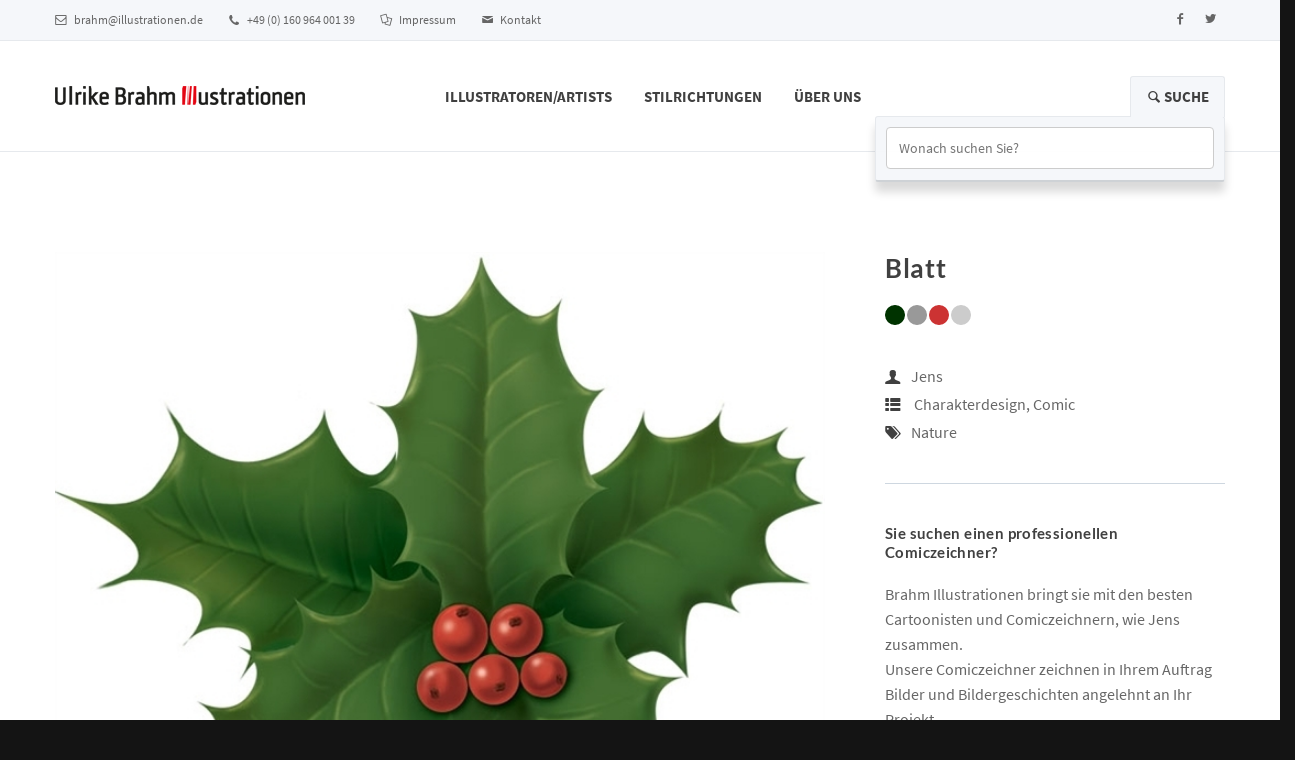

--- FILE ---
content_type: text/html; charset=UTF-8
request_url: https://illustrationen.de/arbeitsproben/jens-rotzche/blatt
body_size: 10791
content:
<!DOCTYPE html><html lang="de">
    <head>
        <meta charset="utf-8">
        <title>Blatt Jens Charakterdesign, Comic Nature</title><meta name="description" content="Blatt Jens Charakterdesign, Comic Nature">
<meta name="viewport" content="width=device-width, initial-scale=1.0">
<meta http-equiv="X-UA-Compatible" content="IE=edge"><link href="/css/main.css?ts=1768994430" media="screen" rel="stylesheet" type="text/css">        <!-- HTML5 Shim and Respond.js IE8 support of HTML5 elements and media queries -->
        <!--[if lt IE 9]>
        <script src="https://oss.maxcdn.com/libs/html5shiv/3.7.0/html5shiv.js"></script>
        <script src="https://oss.maxcdn.com/libs/respond.js/1.4.2/respond.min.js"></script>
        <![endif]-->
		<link rel="shortcut icon" href="/favicon.ico" type="image/x-icon">
		<link rel="icon" href="/favicon.ico" type="image/x-icon">
		<link rel="apple-touch-icon" sizes="57x57" href="/apple-icon-57x57.png">
		<link rel="apple-touch-icon" sizes="60x60" href="/apple-icon-60x60.png">
		<link rel="apple-touch-icon" sizes="72x72" href="/apple-icon-72x72.png">
		<link rel="apple-touch-icon" sizes="76x76" href="/apple-icon-76x76.png">
		<link rel="apple-touch-icon" sizes="114x114" href="/apple-icon-114x114.png">
		<link rel="apple-touch-icon" sizes="120x120" href="/apple-icon-120x120.png">
		<link rel="apple-touch-icon" sizes="144x144" href="/apple-icon-144x144.png">
		<link rel="apple-touch-icon" sizes="152x152" href="/apple-icon-152x152.png">
		<link rel="apple-touch-icon" sizes="180x180" href="/apple-icon-180x180.png">
		<link rel="icon" type="image/png" sizes="192x192"  href="/android-icon-192x192.png">
		<link rel="icon" type="image/png" sizes="32x32" href="/favicon-32x32.png">
		<link rel="icon" type="image/png" sizes="96x96" href="/favicon-96x96.png">
		<link rel="icon" type="image/png" sizes="16x16" href="/favicon-16x16.png">
		<link rel="manifest" href="/manifest.json">
		<meta name="msapplication-TileColor" content="#ffffff">
		<meta name="msapplication-TileImage" content="/ms-icon-144x144.png">
		<meta name="theme-color" content="#ffffff"><meta name="norton-safeweb-site-verification" content="cseausn5n-m3t5wh0liw7bu3bj583u14iz34jxooj-kh4-h389uytbiiqx5goft3ciepsiesswfz9sjty9yla7bw-u04mjny0ty11xxlajmkoedhm9-p7eaiyzh0nqa4" />
		<meta property="og:image" content="https://illustrationen.dehttp:///illustrationen.de/img/d/jens-rotzche-ilex-leaves-1000-2-1000-1-100.jpg">
		<meta property="og:title" content="Blatt Jens Charakterdesign, Comic Nature">
		<meta property="og:description" content="Agentur für 3D-Projekte, Animatics, Storyboards, Cartoons und Illustrationen">
		<meta property="og:url" content="https://illustrationen.de/arbeitsproben/jens-rotzche/blatt">
		<meta property="og:type" content="website">
		<meta name="geo.region" content="DE-NW"/>
		<meta name="geo.placename" content="Schwannstr. 5"/>
		<meta name="geo.position" content="51.250785;6.779724"/>
		<meta name="ICBM" content="51.250785, 6.779724"/>
    </head>
    <body>
	<div itemscope itemtype="http://schema.org/LocalBusiness" class="hide">
		<meta itemprop="name" content="Brahm Illustratoren GmbH"/>
		<div itemprop="address" itemscope itemtype="http://schema.org/PostalAddress">
			<meta itemprop="streetAddress" content="Tannenstrasse 27"/>
			<meta itemprop="postalCode" content="D-40476"/>
			<meta itemprop="addressLocality" content="Düsseldorf"/>
		</div>
		<meta itemprop="telephone" content="+49 (0) 160 964 001 39"/>
		<meta itemprop="email" content="brahm@illustrationen.de"/>
		<div itemprop="geo" itemscope itemtype="http://schema.org/GeoCoordinates">
			<meta itemprop="latitude" content="51.250785"/>
			<meta itemprop="longitude" content="6.779724"/>
		</div>
	</div>
		<header>
			<div class="navbar">
				<div class="navbar-header">
					<div class="container">
						<ul class="info pull-left">
							<li><a href="mailto:brahm@illustrationen.de"><i class="icon-mail-1 contact"></i> brahm@illustrationen.de</a></li>
							<li><i class="icon-phone-1 contact"></i> +49 (0) 160 964 001 39</li>
							<li><a href="/impressum"><i class="icon-docs contact"></i> Impressum</a></li>
							<li><a href="/kontakt"><i class="icon-mail contact"></i> Kontakt</a></li>
													</ul>
						<ul class="social pull-right">
							<li><a href="https://www.facebook.com/Ulrike-Brahm-Illustratoren-1638624063129717"><i class="icon-s-facebook"></i><span class="hide">Facebook</span></a></li>
							<li><a href="https://twitter.com/UlrikeBrahm"><i class="icon-s-twitter"></i><span class="hide">Twitter</span></a></li>
						</ul>
						<a class="navbar-brand" href="/"><img src="/logo-brahm.png" class="logo" alt="Brahm Illustrationen" title="Brahm Illustrationen"></a>
						<a class="btn responsive-menu pull-right" data-toggle="collapse" data-target=".navbar-collapse"><i class='icon-menu-1'></i></a>
					</div>
				</div>
				<div class="yamm">
					<div class="navbar-collapse collapse">
						<nav class="container">
							<a class="navbar-brand" href="/"><img src="/logo-brahm.png" class="logo" alt="Brahm Illustratoren" title="Brahm Illustrationen"></a>
							<ul class="nav navbar-nav">
    <li><a href="/illustrator">Illustratoren/Artists</a></li><li class="dropdown yamm-fullwidth"><a class="dropdown-toggle js-activated" href="#">Stilrichtungen</a><ul class="dropdown-menu  yamm-dropdown-menu"><li><div class="yamm-content row">
								<div class="col-sm-3 inner">
									<b>Woman</b>
									<figure>
										<div class="icon-overlay icn-link">
											<a href="/arbeitsproben/miguel-herranz/woman-20"><img src="/bild/200/1/150/1/miguel-herranz-miguel05-2.jpg" alt="Miguel05 2" title="Miguel05 2"></a>
										</div>
										<figcaption>
											<a href="/arbeitsproben/miguel-herranz/woman-20" class="btn">Details</a>
										</figcaption>
									</figure>
								</div>
								
								<div class="col-sm-3 inner">
									<b>Kategorien</b>
									
									<ul class="circled"><li><a href="/portfolio/architektur">Architektur</a></li><li><a href="/portfolio/3d-charakter-design">3D Charakter Design</a></li><li><a href="/portfolio/3d-charakter-und-motion-design-3d-animationen">3D Charakter und Motion Design, 3D Animationen</a></li><li><a href="/portfolio/3d-medizin-pharma">3D Medizin/ Pharma</a></li><li><a href="/portfolio/food-1">Food</a></li><li><a href="/portfolio/auto">Auto</a></li><li><a href="/portfolio/live-zeichnen-grafik-recording">Live zeichnen, Grafik Recording</a></li><li><a href="/portfolio/art-galerie">Art-Galerie</a></li><li><a href="/portfolio/charakterdesign-comic">Charakterdesign, Comic</a></li><li><a href="/portfolio/final-illustrationen-2d-3d">Final-Illustrationen 2D / 3D</a></li><li><a href="/portfolio/erklaerfilme">Erklärfilme</a></li><li><a href="/portfolio/typo">Typo</a></li><li><a href="/portfolio/pharma-medizin">Pharma/Medizin</a></li><li><a href="/portfolio/vektorgrafiken-und-illustrationen">Vektorgrafiken und Illustrationen</a></li><li><a href="/portfolio/pop-art-comic">Pop-Art, Comic</a></li><li><a href="/portfolio/medizinische-illustrationen">Medizinische Illustrationen</a></li><li><a href="/portfolio/animierte-gifs">animierte Gifs</a></li><li><a href="/portfolio/3d-visualisierungen">3D Visualisierungen</a></li><li><a href="/portfolio/ki-frames">KI Frames</a></li><li><a href="/portfolio/charakterdesign">Charakterdesign</a></li><li><a href="/portfolio/ai-animatics-und-storyboards">AI Animatics und Storyboards</a></li><li><a href="/portfolio/storyboard-packages-for-social-media-campaigns">Storyboard packages for social media campaigns</a></li><li><a href="/portfolio/ai-animation">AI Animation</a></li><li><a href="/portfolio/ai-creative">AI Creative</a></li><li><a href="/portfolio/ki-generierte-storyboards">KI generierte Storyboards</a></li><li><a href="/portfolio/ki-storyboards-fuer-social-media-clips">KI Storyboards für social  media clips</a></li><li><a href="/portfolio/ai-visualisierungen">AI Visualisierungen</a></li><li><a href="/portfolio/storyboards-fuer-social-media-clips-und-filmproduktionen">Storyboards für Social Media Clips und Filmproduktionen</a></li><li><a href="/portfolio/karikaturen">Karikaturen</a></li><li><a href="/portfolio/vektor">Vektor</a></li><li><a href="/portfolio/speedpainting">Speedpainting</a></li><li><a href="/portfolio/portrait">Portrait</a></li><li><a href="/portfolio/technik">Technik</a></li>	</ul>
									<b>Tags</b><ul class="inline"><li><a href="/tagged/beauty">Beauty</a></li><li><a href="/tagged/layouts">Layouts</a></li><li><a href="/tagged/celebrity">Celebrity</a></li><li><a href="/tagged/characters">Characters</a></li><li><a href="/tagged/infographic">Infographic</a></li><li><a href="/tagged/realistic">Realistic</a></li><li><a href="/tagged/typography">Typography</a></li><li><a href="/tagged/vw-typo">VW Typo</a></li><li><a href="/tagged/animals">Animals</a></li><li><a href="/tagged/products">Products</a></li><li><a href="/tagged/rough">Rough</a></li><li><a href="/tagged/visualising">Visualising</a></li><li><a href="/tagged/concept-art">Concept art</a></li><li><a href="/tagged/animatic">Animatic</a></li><li><a href="/tagged/studio">Studio</a></li><li><a href="/tagged/figurenentwicklung">Figurenentwicklung</a></li><li><a href="/tagged/people">People</a></li><li><a href="/tagged/fussball">Fussball</a></li><li><a href="/tagged/sport">Sport</a></li><li><a href="/tagged/women">Women</a></li></ul></div>
								
								<div class="col-sm-3 inner">
									<b>Aktuelle Beispiele</b><div class="row thumbs gap-xs">
										<div class="col-xs-6 thumb">
											<figure class="icon-overlay icn-link">
												<a href="/arbeitsproben/jens-rotzche/blatt"><img alt="Ilex-leaves" title="Ilex-leaves" src="/img/d/jens-rotzche-ilex-leaves-400-1-300-1-100.jpg"></a>
											</figure>
										</div>
									
										<div class="col-xs-6 thumb">
											<figure class="icon-overlay icn-link">
												<a href="/arbeitsproben/oliver-denker/ai-storyboard-pakete-animatics-handgezeichnet-oder-ki-generiert"><img alt="Beauty, Haare, Make-up Illustrationen/Storyboards" title="Beauty, Haare, Make-up Illustrationen/Storyboards" src="/img/d/oliver-denker-beauty-haare-make-up-illustrationen-storyboards-2-400-1-300-1-100.jpg"></a>
											</figure>
										</div>
									
										<div class="col-xs-6 thumb">
											<figure class="icon-overlay icn-link">
												<a href="/arbeitsproben/klaus-trommer/taxi"><img alt="3  1final " title="Mini Cars" src="/img/d/klaus-trommer-3-1final-400-1-300-1-100.jpg"></a>
											</figure>
										</div>
									
										<div class="col-xs-6 thumb">
											<figure class="icon-overlay icn-link">
												<a href="/arbeitsproben/burkhard-schulz/space-pirates"><img alt="Vector Illustrationen" title="Vector Illustrationen" src="/img/d/burkhard-schulz-vector-illustrationen-1-1-400-1-300-1-100.jpg"></a>
											</figure>
										</div>
									
										<div class="col-xs-6 thumb">
											<figure class="icon-overlay icn-link">
												<a href="/arbeitsproben/john-royle/superman1"><img alt="17supergarden" title="17supergarden" src="/img/d/john-royle-17supergarden-400-1-300-1-100.jpg"></a>
											</figure>
										</div>
									
										<div class="col-xs-6 thumb">
											<figure class="icon-overlay icn-link">
												<a href="/arbeitsproben/miguel-herranz/woman-20"><img alt="Miguel05 2" title="Miguel05 2" src="/img/d/miguel-herranz-miguel05-2-400-1-300-1-100.jpg"></a>
											</figure>
										</div>
									

										
										
									</div>
								</div>
								
								<div class="col-sm-3 inner">
									<b>Unser Service</b>
									<p>Seit 25 Jahren vermitteln wir erfolgreich deutsche und international renommierte Illustratoren an Auftraggeber wie Werbeagenturen, Film- und Postproduktionen, Unternehmen und Industrie.</p><p>Beschreiben Sie uns einfach das Projekt und welchen Stil Sie sich vorgestellt haben. <br />Wir beraten Sie persönlich und stellen unverbindlich ein Portfolio der Illustratoren bzw. 3D Artists zusammen die sich am besten eignen.</p>
									<a href="/kontakt" class="btn">Kontakt</a>
								</div><!-- /.col -->
								
							</div></li></ul>
			</li><li><a href="/ueber-uns">Über Uns</a></li>										<!--<li><div class="searchbox">
											<div class="search">
												  <select placeholder="Wonach suchen Sie?" class="searcher form-control" data-url="/search">
												  </select>
											</div>
										</div></li>-->

						<li class="hideinfooter dropdown pull-right searchbox open">
									<a href="#" class="dropdown-toggle"><i class="icon-search" ></i> Suche</a>
											  
									<div class="dropdown-menu dfes">
										<div class="navbar-form search">
											  <input type="text" placeholder="Wonach suchen Sie?" class="searcher form-control" data-url="/search"/>
											  
										</div>
									</div>
								</li>
</ul>


						</nav>
					</div>
				</div>
			</div>
		</header>
		<main>
			<section id="portfolio-post">
	<div class="container inner-top-md">
		<div class="row">
			<div class="col-md-8">
				<div id="owl-work" class="owl-carousel owl-inner-pagination owl-inner-nav owl-ui-md">
					
								<div class="item">
									<figure>
										<img src="/img/d/jens-rotzche-ilex-leaves-1000-2-1000-1-100.jpg" alt="Ilex-leaves">
									</figure>
								</div>
											</div><!-- /.owl-carousel -->

								<div id="accordion" class="panel-group blank innertop">
					<div class="panel panel-default">			  
						
						<div class="panel-heading text-center">
							<h2 class="panel-title">
								<a class="panel-togglef collapseds" data-toggle="collapse" data-parent="#accordion" href="#content">
									<span>weitere Motive von Jens</span>
								</a>
							</h2>
						</div><!-- /.panel-heading -->
						
						<div id="content" class="panel-collapsee collapsee in">
							<div class="panel-body">
								<div class="portfolio multifilter">
									
									<ul class="filter text-center button-group" data-filter-group="tags">
										<li><a href="#" data-filter="*" class="active">Alle</a></li>
										<li><a href="#" data-filter=".people">People</a></li><li><a href="#" data-filter=".animals">Animals</a></li><li><a href="#" data-filter=".women">Women</a></li><li><a href="#" data-filter=".nature">Nature</a></li><li><a href="#" data-filter=".layouts">Layouts</a></li><li><a href="#" data-filter=".figurenentwicklung">Figurenentwicklung</a></li><li><a href="#" data-filter=".studio">Studio</a></li><li><a href="#" data-filter=".animatic">Animatic</a></li><li><a href="#" data-filter=".kids">Kids</a></li><li><a href="#" data-filter=".products">Products</a></li><li><a href="#" data-filter=".black-white">Black & White</a></li><li><a href="#" data-filter=".visualising">Visualising</a></li><li><a href="#" data-filter=".weihnachten">Weihnachten</a></li><li><a href="#" data-filter=".vw-typo">VW Typo</a></li><li><a href="#" data-filter=".liquids">Liquids</a></li><li><a href="#" data-filter=".realistic">Realistic</a></li><li><a href="#" data-filter=".art">Art</a></li><li><a href="#" data-filter=".infographic">Infographic</a></li><li><a href="#" data-filter=".typography">Typography</a></li><li><a href="#" data-filter=".food">Food</a></li><li><a href="#" data-filter=".rough">Rough</a></li><li><a href="#" data-filter=".beauty">Beauty</a></li><li><a href="#" data-filter=".sport">Sport</a></li><li><a href="#" data-filter=".architektur">Architektur</a></li>									</ul><!-- /.filter -->


									<ul class="filter text-center button-group" data-filter-group="cats">
										<li><a href="#" data-filter="*" class="active">Alle</a></li>
										<li><a href="#" data-filter=".charakterdesign-comic">Charakterdesign, Comic</a></li><li><a href="#" data-filter=".final-illustrationen-2d-3d">Final-Illustrationen 2D / 3D</a></li>									</ul><!-- /.filter -->

									
									<ul class="items col-4">
										
											<li class="item thumb people charakterdesign-comic">
												<a href="/arbeitsproben/jens-rotzche/sonnencreme">
													<figure>
														<figcaption class="text-overlay">
															<div class="info">
																<h3>Sonnencreme</h3>
																<p>People</p>
															</div>
														</figcaption>
														<img class="unveil" src="/img/blank.gif" data-src="/img/d/jens-rotzche-sonnencreme-280-1-280-1-100.jpg" alt="Sonnencreme"  title="Sonnencreme">
													</figure>
												</a>
											</li><!-- /.item -->

											
											<li class="item thumb animals charakterdesign-comic">
												<a href="/arbeitsproben/jens-rotzche/kyle-kyler">
													<figure>
														<figcaption class="text-overlay">
															<div class="info">
																<h3>Kyle Kyler</h3>
																<p>Animals</p>
															</div>
														</figcaption>
														<img class="unveil" src="/img/blank.gif" data-src="/img/d/jens-rotzche-kyle-kyler-280-1-280-1-100.jpg" alt="Kyle Kyler"  title="Kyle Kyler">
													</figure>
												</a>
											</li><!-- /.item -->

											
											<li class="item thumb women charakterdesign-comic">
												<a href="/arbeitsproben/jens-rotzche/cappuccinocup-design">
													<figure>
														<figcaption class="text-overlay">
															<div class="info">
																<h3>Cappuccinocup-Design</h3>
																<p>Women</p>
															</div>
														</figcaption>
														<img class="unveil" src="/img/blank.gif" data-src="/img/d/jens-rotzche-cappuccinocup-design-280-1-280-1-100.jpg" alt="Cappuccinocup-Design"  title="Cappuccinocup-Design">
													</figure>
												</a>
											</li><!-- /.item -->

											
											<li class="item thumb people charakterdesign-comic">
												<a href="/arbeitsproben/jens-rotzche/libertyleadsthepeople">
													<figure>
														<figcaption class="text-overlay">
															<div class="info">
																<h3>Libertyleadsthepeople</h3>
																<p>People</p>
															</div>
														</figcaption>
														<img class="unveil" src="/img/blank.gif" data-src="/img/d/jens-rotzche-libertyleadsthepeople-280-1-280-1-100.jpg" alt="Libertyleadsthepeople"  title="Libertyleadsthepeople">
													</figure>
												</a>
											</li><!-- /.item -->

											
											<li class="item thumb animals charakterdesign-comic">
												<a href="/arbeitsproben/jens-rotzche/cuties">
													<figure>
														<figcaption class="text-overlay">
															<div class="info">
																<h3>Cuties</h3>
																<p>Animals</p>
															</div>
														</figcaption>
														<img class="unveil" src="/img/blank.gif" data-src="/img/d/jens-rotzche-cuties-280-1-280-1-100.jpg" alt="Cuties"  title="Cuties">
													</figure>
												</a>
											</li><!-- /.item -->

											
											<li class="item thumb people charakterdesign-comic">
												<a href="/arbeitsproben/jens-rotzche/lost-in-music">
													<figure>
														<figcaption class="text-overlay">
															<div class="info">
																<h3>Lost in music</h3>
																<p>People</p>
															</div>
														</figcaption>
														<img class="unveil" src="/img/blank.gif" data-src="/img/d/jens-rotzche-lost-in-music-280-1-280-1-100.jpg" alt="Lost in music"  title="Lost in music">
													</figure>
												</a>
											</li><!-- /.item -->

											
											<li class="item thumb people charakterdesign-comic">
												<a href="/arbeitsproben/jens-rotzche/bayernklischee">
													<figure>
														<figcaption class="text-overlay">
															<div class="info">
																<h3>Bayernklischee</h3>
																<p>People</p>
															</div>
														</figcaption>
														<img class="unveil" src="/img/blank.gif" data-src="/img/d/jens-rotzche-bayernklischee-280-1-280-1-100.jpg" alt="Bayernklischee"  title="Bayernklischee">
													</figure>
												</a>
											</li><!-- /.item -->

											
											<li class="item thumb  charakterdesign-comic">
												<a href="/arbeitsproben/jens-rotzche/rocktoberfest-wheatbeerglass">
													<figure>
														<figcaption class="text-overlay">
															<div class="info">
																<h3>Rocktoberfest-Wheatbeerglass</h3>
																<p></p>
															</div>
														</figcaption>
														<img class="unveil" src="/img/blank.gif" data-src="/img/d/jens-rotzche-rocktoberfest-wheatbeerglass-280-1-280-1-100.jpg" alt="Rocktoberfest-Wheatbeerglass"  title="Rocktoberfest-Wheatbeerglass">
													</figure>
												</a>
											</li><!-- /.item -->

											
											<li class="item thumb nature final-illustrationen-2d-3d charakterdesign-comic">
												<a href="/arbeitsproben/jens-rotzche/vector-landscape">
													<figure>
														<figcaption class="text-overlay">
															<div class="info">
																<h3>Vector-Landscape</h3>
																<p>Nature</p>
															</div>
														</figcaption>
														<img class="unveil" src="/img/blank.gif" data-src="/img/d/jens-rotzche-vector-landscape-280-1-280-1-100.jpg" alt="Vector-Landscape"  title="Vector-Landscape">
													</figure>
												</a>
											</li><!-- /.item -->

											
											<li class="item thumb people charakterdesign-comic">
												<a href="/arbeitsproben/jens-rotzche/lifestyle-vektorgrafik">
													<figure>
														<figcaption class="text-overlay">
															<div class="info">
																<h3>Lifestyle- Vektorgrafik</h3>
																<p>People</p>
															</div>
														</figcaption>
														<img class="unveil" src="/img/blank.gif" data-src="/img/d/jens-rotzche-lifestyle-vektorgrafik-280-1-280-1-100.jpg" alt="Lifestyle- Vektorgrafik"  title="Lifestyle- Vektorgrafik">
													</figure>
												</a>
											</li><!-- /.item -->

											
											<li class="item thumb layouts charakterdesign-comic">
												<a href="/arbeitsproben/jens-rotzche/halloween-1">
													<figure>
														<figcaption class="text-overlay">
															<div class="info">
																<h3>Halloween 1</h3>
																<p>Layouts</p>
															</div>
														</figcaption>
														<img class="unveil" src="/img/blank.gif" data-src="/img/d/jens-rotzche-halloween-1-280-1-280-1-100.jpg" alt="Halloween 1"  title="Halloween 1">
													</figure>
												</a>
											</li><!-- /.item -->

											
											<li class="item thumb figurenentwicklung charakterdesign-comic">
												<a href="/arbeitsproben/jens-rotzche/jens-01">
													<figure>
														<figcaption class="text-overlay">
															<div class="info">
																<h3>Jens 01</h3>
																<p>Figurenentwicklung</p>
															</div>
														</figcaption>
														<img class="unveil" src="/img/blank.gif" data-src="/img/d/jens-rotzche-jens-01-280-1-280-1-100.jpg" alt="Jens 01"  title="Jens 01">
													</figure>
												</a>
											</li><!-- /.item -->

											
											<li class="item thumb studio charakterdesign-comic">
												<a href="/arbeitsproben/jens-rotzche/powergirl">
													<figure>
														<figcaption class="text-overlay">
															<div class="info">
																<h3>Powergirl</h3>
																<p>Studio</p>
															</div>
														</figcaption>
														<img class="unveil" src="/img/blank.gif" data-src="/img/d/jens-rotzche-powergirl-280-1-280-1-100.jpg" alt="Powergirl"  title="Powergirl">
													</figure>
												</a>
											</li><!-- /.item -->

											
											<li class="item thumb people women charakterdesign-comic">
												<a href="/arbeitsproben/jens-rotzche/bathtub-1">
													<figure>
														<figcaption class="text-overlay">
															<div class="info">
																<h3>Bathtub 1</h3>
																<p>People • Women</p>
															</div>
														</figcaption>
														<img class="unveil" src="/img/blank.gif" data-src="/img/d/jens-rotzche-bathtub-1-280-1-280-1-100.jpg" alt="Bathtub 1"  title="Bathtub 1">
													</figure>
												</a>
											</li><!-- /.item -->

											
											<li class="item thumb women charakterdesign-comic">
												<a href="/arbeitsproben/jens-rotzche/dancing-queen">
													<figure>
														<figcaption class="text-overlay">
															<div class="info">
																<h3>Dancing queen</h3>
																<p>Women</p>
															</div>
														</figcaption>
														<img class="unveil" src="/img/blank.gif" data-src="/img/d/jens-rotzche-dancing-queen-280-1-280-1-100.jpg" alt="Dancing queen"  title="Dancing queen">
													</figure>
												</a>
											</li><!-- /.item -->

											
											<li class="item thumb people charakterdesign-comic">
												<a href="/arbeitsproben/jens-rotzche/airport">
													<figure>
														<figcaption class="text-overlay">
															<div class="info">
																<h3>Airport</h3>
																<p>People</p>
															</div>
														</figcaption>
														<img class="unveil" src="/img/blank.gif" data-src="/img/d/jens-rotzche-airport-280-1-280-1-100.jpg" alt="Airport"  title="Airport">
													</figure>
												</a>
											</li><!-- /.item -->

											
											<li class="item thumb animatic charakterdesign-comic">
												<a href="/arbeitsproben/jens-rotzche/klischee1">
													<figure>
														<figcaption class="text-overlay">
															<div class="info">
																<h3>Klischee1</h3>
																<p>Animatic</p>
															</div>
														</figcaption>
														<img class="unveil" src="/img/blank.gif" data-src="/img/d/jens-rotzche-klischee1-280-1-280-1-100.jpg" alt="Klischee1"  title="Klischee1">
													</figure>
												</a>
											</li><!-- /.item -->

											
											<li class="item thumb kids charakterdesign-comic">
												<a href="/arbeitsproben/jens-rotzche/beargirl">
													<figure>
														<figcaption class="text-overlay">
															<div class="info">
																<h3>BearGirl</h3>
																<p>Kids</p>
															</div>
														</figcaption>
														<img class="unveil" src="/img/blank.gif" data-src="/img/d/jens-rotzche-beargirl-280-1-280-1-100.jpg" alt="BearGirl"  title="BearGirl">
													</figure>
												</a>
											</li><!-- /.item -->

											
											<li class="item thumb animatic charakterdesign-comic">
												<a href="/arbeitsproben/jens-rotzche/klischee">
													<figure>
														<figcaption class="text-overlay">
															<div class="info">
																<h3>KLischee</h3>
																<p>Animatic</p>
															</div>
														</figcaption>
														<img class="unveil" src="/img/blank.gif" data-src="/img/d/jens-rotzche-klischee-280-1-280-1-100.jpg" alt="KLischee"  title="KLischee">
													</figure>
												</a>
											</li><!-- /.item -->

											
											<li class="item thumb women charakterdesign-comic">
												<a href="/arbeitsproben/jens-rotzche/beerglass-design">
													<figure>
														<figcaption class="text-overlay">
															<div class="info">
																<h3>Beerglass-design</h3>
																<p>Women</p>
															</div>
														</figcaption>
														<img class="unveil" src="/img/blank.gif" data-src="/img/d/jens-rotzche-beerglass-design-280-1-280-1-100.jpg" alt="Beerglass-design"  title="Beerglass-design">
													</figure>
												</a>
											</li><!-- /.item -->

											
											<li class="item thumb  ">
												<a href="/arbeitsproben/jens-rotzche/neudorf-aktion-kl">
													<figure>
														<figcaption class="text-overlay">
															<div class="info">
																<h3>Neudorf-Aktion-kl</h3>
																<p></p>
															</div>
														</figcaption>
														<img class="unveil" src="/img/blank.gif" data-src="/img/d/jens-rotzche-neudorf-aktion-kl-280-1-280-1-100.jpg" alt="Neudorf-Aktion-kl"  title="Neudorf-Aktion-kl">
													</figure>
												</a>
											</li><!-- /.item -->

											
											<li class="item thumb people charakterdesign-comic">
												<a href="/arbeitsproben/jens-rotzche/kpryptoblogger-cover">
													<figure>
														<figcaption class="text-overlay">
															<div class="info">
																<h3>Kpryptoblogger-Cover</h3>
																<p>People</p>
															</div>
														</figcaption>
														<img class="unveil" src="/img/blank.gif" data-src="/img/d/jens-rotzche-kpryptoblogger-cover-280-1-280-1-100.jpg" alt="Kpryptoblogger-Cover"  title="Kpryptoblogger-Cover">
													</figure>
												</a>
											</li><!-- /.item -->

											
											<li class="item thumb women charakterdesign-comic">
												<a href="/arbeitsproben/jens-rotzche/cat-with-a-hat">
													<figure>
														<figcaption class="text-overlay">
															<div class="info">
																<h3>Cat with a hat</h3>
																<p>Women</p>
															</div>
														</figcaption>
														<img class="unveil" src="/img/blank.gif" data-src="/img/d/jens-rotzche-cat-with-a-hat-280-1-280-1-100.jpg" alt="Cat with a hat"  title="Cat with a hat">
													</figure>
												</a>
											</li><!-- /.item -->

											
											<li class="item thumb animals charakterdesign-comic">
												<a href="/arbeitsproben/jens-rotzche/zewo-pos-layouts">
													<figure>
														<figcaption class="text-overlay">
															<div class="info">
																<h3>Zewo-POS- Layouts</h3>
																<p>Animals</p>
															</div>
														</figcaption>
														<img class="unveil" src="/img/blank.gif" data-src="/img/d/jens-rotzche-zewo-pos-layouts-280-1-280-1-100.jpg" alt="Zewo-POS- Layouts"  title="Zewo-POS- Layouts">
													</figure>
												</a>
											</li><!-- /.item -->

											
											<li class="item thumb products nature people ">
												<a href="/arbeitsproben/jens-rotzche/karottenbauer">
													<figure>
														<figcaption class="text-overlay">
															<div class="info">
																<h3>Karottenbauer</h3>
																<p>Products • Nature • People</p>
															</div>
														</figcaption>
														<img class="unveil" src="/img/blank.gif" data-src="/img/d/jens-rotzche-karottenbauer-280-1-280-1-100.jpg" alt="Karottenbauer"  title="Karottenbauer">
													</figure>
												</a>
											</li><!-- /.item -->

											
											<li class="item thumb black-white final-illustrationen-2d-3d">
												<a href="/arbeitsproben/jens-rotzche/icons-1">
													<figure>
														<figcaption class="text-overlay">
															<div class="info">
																<h3>Icons 1</h3>
																<p>Black & White</p>
															</div>
														</figcaption>
														<img class="unveil" src="/img/blank.gif" data-src="/img/d/jens-rotzche-icons-1-280-1-280-1-100.jpg" alt="Icons 1"  title="Icons 1">
													</figure>
												</a>
											</li><!-- /.item -->

											
											<li class="item thumb visualising products final-illustrationen-2d-3d">
												<a href="/arbeitsproben/jens-rotzche/dumper-1">
													<figure>
														<figcaption class="text-overlay">
															<div class="info">
																<h3>Dumper 1</h3>
																<p>Visualising • Products</p>
															</div>
														</figcaption>
														<img class="unveil" src="/img/blank.gif" data-src="/img/d/jens-rotzche-dumper-1-280-1-280-1-100.jpg" alt="Dumper 1"  title="Dumper 1">
													</figure>
												</a>
											</li><!-- /.item -->

											
											<li class="item thumb layouts weihnachten ">
												<a href="/arbeitsproben/jens-rotzche/gesteck">
													<figure>
														<figcaption class="text-overlay">
															<div class="info">
																<h3>Gesteck</h3>
																<p>Layouts • Weihnachten</p>
															</div>
														</figcaption>
														<img class="unveil" src="/img/blank.gif" data-src="/img/d/jens-rotzche-gesteck-280-1-280-1-100.jpg" alt="Gesteck"  title="Gesteck">
													</figure>
												</a>
											</li><!-- /.item -->

											
											<li class="item thumb people ">
												<a href="/arbeitsproben/jens-rotzche/eventpromo">
													<figure>
														<figcaption class="text-overlay">
															<div class="info">
																<h3>Eventpromo</h3>
																<p>People</p>
															</div>
														</figcaption>
														<img class="unveil" src="/img/blank.gif" data-src="/img/d/jens-rotzche-eventpromo-280-1-280-1-100.jpg" alt="Eventpromo"  title="Eventpromo">
													</figure>
												</a>
											</li><!-- /.item -->

											
											<li class="item thumb vw-typo liquids ">
												<a href="/arbeitsproben/jens-rotzche/konig-radler">
													<figure>
														<figcaption class="text-overlay">
															<div class="info">
																<h3>Konig-Radler</h3>
																<p>VW Typo • Liquids</p>
															</div>
														</figcaption>
														<img class="unveil" src="/img/blank.gif" data-src="/img/d/jens-rotzche-konig-radler-280-1-280-1-100.jpg" alt="Konig-Radler"  title="Konig-Radler">
													</figure>
												</a>
											</li><!-- /.item -->

											
											<li class="item thumb  ">
												<a href="/arbeitsproben/jens-rotzche/supermarket">
													<figure>
														<figcaption class="text-overlay">
															<div class="info">
																<h3>Supermarket</h3>
																<p></p>
															</div>
														</figcaption>
														<img class="unveil" src="/img/blank.gif" data-src="/img/d/jens-rotzche-supermarket-280-1-280-1-100.jpg" alt="Supermarket"  title="Supermarket">
													</figure>
												</a>
											</li><!-- /.item -->

											
											<li class="item thumb people charakterdesign-comic">
												<a href="/arbeitsproben/jens-rotzche/geld-surferin">
													<figure>
														<figcaption class="text-overlay">
															<div class="info">
																<h3>Geld-Surferin</h3>
																<p>People</p>
															</div>
														</figcaption>
														<img class="unveil" src="/img/blank.gif" data-src="/img/d/jens-rotzche-geld-surferin-280-1-280-1-100.jpg" alt="Geld-Surferin"  title="Geld-Surferin">
													</figure>
												</a>
											</li><!-- /.item -->

											
											<li class="item thumb realistic art charakterdesign-comic">
												<a href="/arbeitsproben/jens-rotzche/konstrukteur">
													<figure>
														<figcaption class="text-overlay">
															<div class="info">
																<h3>Konstrukteur</h3>
																<p>Realistic • Art</p>
															</div>
														</figcaption>
														<img class="unveil" src="/img/blank.gif" data-src="/img/d/jens-rotzche-konstrukteur-280-1-280-1-100.jpg" alt="Konstrukteur"  title="Konstrukteur">
													</figure>
												</a>
											</li><!-- /.item -->

											
											<li class="item thumb infographic vw-typo products final-illustrationen-2d-3d">
												<a href="/arbeitsproben/jens-rotzche/bahnwaggons-1">
													<figure>
														<figcaption class="text-overlay">
															<div class="info">
																<h3>Bahnwaggons 1</h3>
																<p>Infographic • VW Typo • Products</p>
															</div>
														</figcaption>
														<img class="unveil" src="/img/blank.gif" data-src="/img/d/jens-rotzche-bahnwaggons-1-280-1-280-1-100.jpg" alt="Bahnwaggons 1"  title="Bahnwaggons 1">
													</figure>
												</a>
											</li><!-- /.item -->

											
											<li class="item thumb people ">
												<a href="/arbeitsproben/jens-rotzche/cosmetic-promo">
													<figure>
														<figcaption class="text-overlay">
															<div class="info">
																<h3>Cosmetic-Promo</h3>
																<p>People</p>
															</div>
														</figcaption>
														<img class="unveil" src="/img/blank.gif" data-src="/img/d/jens-rotzche-cosmetic-promo-280-1-280-1-100.jpg" alt="Cosmetic-Promo"  title="Cosmetic-Promo">
													</figure>
												</a>
											</li><!-- /.item -->

											
											<li class="item thumb weihnachten ">
												<a href="/arbeitsproben/jens-rotzche/swiss-santas-1">
													<figure>
														<figcaption class="text-overlay">
															<div class="info">
																<h3>Swiss santas 1</h3>
																<p>Weihnachten</p>
															</div>
														</figcaption>
														<img class="unveil" src="/img/blank.gif" data-src="/img/d/jens-rotzche-swiss-santas-1-280-1-280-1-100.jpg" alt="Swiss santas 1"  title="Swiss santas 1">
													</figure>
												</a>
											</li><!-- /.item -->

											
											<li class="item thumb vw-typo products people ">
												<a href="/arbeitsproben/jens-rotzche/bier-reifen">
													<figure>
														<figcaption class="text-overlay">
															<div class="info">
																<h3>Bier-Reifen</h3>
																<p>VW Typo • Products • People</p>
															</div>
														</figcaption>
														<img class="unveil" src="/img/blank.gif" data-src="/img/d/jens-rotzche-bier-reifen-280-1-280-1-100.jpg" alt="Bier-Reifen"  title="Bier-Reifen">
													</figure>
												</a>
											</li><!-- /.item -->

											
											<li class="item thumb weihnachten ">
												<a href="/arbeitsproben/jens-rotzche/climbing-sinteclaas">
													<figure>
														<figcaption class="text-overlay">
															<div class="info">
																<h3>Climbing-Sinteclaas</h3>
																<p>Weihnachten</p>
															</div>
														</figcaption>
														<img class="unveil" src="/img/blank.gif" data-src="/img/d/jens-rotzche-climbing-sinteclaas-280-1-280-1-100.jpg" alt="Climbing-Sinteclaas"  title="Climbing-Sinteclaas">
													</figure>
												</a>
											</li><!-- /.item -->

											
											<li class="item thumb people ">
												<a href="/arbeitsproben/jens-rotzche/promo-cubes">
													<figure>
														<figcaption class="text-overlay">
															<div class="info">
																<h3>Promo-cubes</h3>
																<p>People</p>
															</div>
														</figcaption>
														<img class="unveil" src="/img/blank.gif" data-src="/img/d/jens-rotzche-promo-cubes-280-1-280-1-100.jpg" alt="Promo-cubes"  title="Promo-cubes">
													</figure>
												</a>
											</li><!-- /.item -->

											
											<li class="item thumb art final-illustrationen-2d-3d">
												<a href="/arbeitsproben/jens-rotzche/bacteria-1">
													<figure>
														<figcaption class="text-overlay">
															<div class="info">
																<h3>Bacteria 1</h3>
																<p>Art</p>
															</div>
														</figcaption>
														<img class="unveil" src="/img/blank.gif" data-src="/img/d/jens-rotzche-bacteria-1-280-1-280-1-100.jpg" alt="Bacteria 1"  title="Bacteria 1">
													</figure>
												</a>
											</li><!-- /.item -->

											
											<li class="item thumb products final-illustrationen-2d-3d">
												<a href="/arbeitsproben/jens-rotzche/posthorn">
													<figure>
														<figcaption class="text-overlay">
															<div class="info">
																<h3>Posthorn</h3>
																<p>Products</p>
															</div>
														</figcaption>
														<img class="unveil" src="/img/blank.gif" data-src="/img/d/jens-rotzche-posthorn-280-1-280-1-100.jpg" alt="Posthorn"  title="Posthorn">
													</figure>
												</a>
											</li><!-- /.item -->

											
											<li class="item thumb nature weihnachten ">
												<a href="/arbeitsproben/jens-rotzche/specialbranch-agent-pine">
													<figure>
														<figcaption class="text-overlay">
															<div class="info">
																<h3>SpecialBranch-agent--pine</h3>
																<p>Nature • Weihnachten</p>
															</div>
														</figcaption>
														<img class="unveil" src="/img/blank.gif" data-src="/img/d/jens-rotzche-specialbranch-agent-pine-280-1-280-1-100.jpg" alt="SpecialBranch-agent--pine"  title="SpecialBranch-agent--pine">
													</figure>
												</a>
											</li><!-- /.item -->

											
											<li class="item thumb typography charakterdesign-comic">
												<a href="/arbeitsproben/jens-rotzche/mint-programmierung">
													<figure>
														<figcaption class="text-overlay">
															<div class="info">
																<h3>Mint-Programmierung</h3>
																<p>Typography</p>
															</div>
														</figcaption>
														<img class="unveil" src="/img/blank.gif" data-src="/img/d/jens-rotzche-mint-programmierung-280-1-280-1-100.jpg" alt="Mint-Programmierung"  title="Mint-Programmierung">
													</figure>
												</a>
											</li><!-- /.item -->

											
											<li class="item thumb women charakterdesign-comic">
												<a href="/arbeitsproben/jens-rotzche/beauty-layout">
													<figure>
														<figcaption class="text-overlay">
															<div class="info">
																<h3>Beauty-Layout</h3>
																<p>Women</p>
															</div>
														</figcaption>
														<img class="unveil" src="/img/blank.gif" data-src="/img/d/jens-rotzche-beauty-layout-280-1-280-1-100.jpg" alt="Beauty-Layout"  title="Beauty-Layout">
													</figure>
												</a>
											</li><!-- /.item -->

											
											<li class="item thumb products food final-illustrationen-2d-3d">
												<a href="/arbeitsproben/jens-rotzche/bonbons">
													<figure>
														<figcaption class="text-overlay">
															<div class="info">
																<h3>Bonbons</h3>
																<p>Products • Food</p>
															</div>
														</figcaption>
														<img class="unveil" src="/img/blank.gif" data-src="/img/d/jens-rotzche-bonbons-280-1-280-1-100.jpg" alt="BonBons"  title="BonBons">
													</figure>
												</a>
											</li><!-- /.item -->

											
											<li class="item thumb  final-illustrationen-2d-3d">
												<a href="/arbeitsproben/jens-rotzche/plantspot-1">
													<figure>
														<figcaption class="text-overlay">
															<div class="info">
																<h3>Plantspot 1</h3>
																<p></p>
															</div>
														</figcaption>
														<img class="unveil" src="/img/blank.gif" data-src="/img/d/jens-rotzche-plantspot-1-280-1-280-1-100.jpg" alt="Plantspot 1"  title="Plantspot 1">
													</figure>
												</a>
											</li><!-- /.item -->

											
											<li class="item thumb  ">
												<a href="/arbeitsproben/jens-rotzche/bicycle-pack">
													<figure>
														<figcaption class="text-overlay">
															<div class="info">
																<h3>Bicycle pack</h3>
																<p></p>
															</div>
														</figcaption>
														<img class="unveil" src="/img/blank.gif" data-src="/img/d/jens-rotzche-bicycle-pack-280-1-280-1-100.jpg" alt="Bicycle pack"  title="Bicycle pack">
													</figure>
												</a>
											</li><!-- /.item -->

											
											<li class="item thumb people ">
												<a href="/arbeitsproben/jens-rotzche/teenagers">
													<figure>
														<figcaption class="text-overlay">
															<div class="info">
																<h3>Teenagers</h3>
																<p>People</p>
															</div>
														</figcaption>
														<img class="unveil" src="/img/blank.gif" data-src="/img/d/jens-rotzche-teenagers-280-1-280-1-100.jpg" alt="Teenagers"  title="Teenagers">
													</figure>
												</a>
											</li><!-- /.item -->

											
											<li class="item thumb women charakterdesign-comic">
												<a href="/arbeitsproben/jens-rotzche/female-agents">
													<figure>
														<figcaption class="text-overlay">
															<div class="info">
																<h3>Female-Agents</h3>
																<p>Women</p>
															</div>
														</figcaption>
														<img class="unveil" src="/img/blank.gif" data-src="/img/d/jens-rotzche-female-agents-280-1-280-1-100.jpg" alt="Female-Agents"  title="Female-Agents">
													</figure>
												</a>
											</li><!-- /.item -->

											
											<li class="item thumb people charakterdesign-comic">
												<a href="/arbeitsproben/jens-rotzche/diefreiheitfuehrtdasvolk">
													<figure>
														<figcaption class="text-overlay">
															<div class="info">
																<h3>DieFreiheitFuehrtDasVolk</h3>
																<p>People</p>
															</div>
														</figcaption>
														<img class="unveil" src="/img/blank.gif" data-src="/img/d/jens-rotzche-diefreiheitfuehrtdasvolk-280-1-280-1-100.jpg" alt="DieFreiheitFuehrtDasVolk"  title="DieFreiheitFuehrtDasVolk">
													</figure>
												</a>
											</li><!-- /.item -->

											
											<li class="item thumb products ">
												<a href="/arbeitsproben/jens-rotzche/things">
													<figure>
														<figcaption class="text-overlay">
															<div class="info">
																<h3>Things</h3>
																<p>Products</p>
															</div>
														</figcaption>
														<img class="unveil" src="/img/blank.gif" data-src="/img/d/jens-rotzche-things-280-1-280-1-100.jpg" alt="Things"  title="Things">
													</figure>
												</a>
											</li><!-- /.item -->

											
											<li class="item thumb products people ">
												<a href="/arbeitsproben/jens-rotzche/hertastoryboard">
													<figure>
														<figcaption class="text-overlay">
															<div class="info">
																<h3>HertaStoryboard</h3>
																<p>Products • People</p>
															</div>
														</figcaption>
														<img class="unveil" src="/img/blank.gif" data-src="/img/d/jens-rotzche-hertastoryboard-280-1-280-1-100.jpg" alt="HertaStoryboard"  title="HertaStoryboard">
													</figure>
												</a>
											</li><!-- /.item -->

											
											<li class="item thumb products final-illustrationen-2d-3d">
												<a href="/arbeitsproben/jens-rotzche/bmw-dtm-doku">
													<figure>
														<figcaption class="text-overlay">
															<div class="info">
																<h3>BMW-DTM-DOku</h3>
																<p>Products</p>
															</div>
														</figcaption>
														<img class="unveil" src="/img/blank.gif" data-src="/img/d/jens-rotzche-bmw-dtm-doku-280-1-280-1-100.jpg" alt="BMW-DTM-DOku"  title="BMW-DTM-DOku">
													</figure>
												</a>
											</li><!-- /.item -->

											
											<li class="item thumb vw-typo black-white final-illustrationen-2d-3d">
												<a href="/arbeitsproben/jens-rotzche/mercedes-2">
													<figure>
														<figcaption class="text-overlay">
															<div class="info">
																<h3>Mercedes</h3>
																<p>VW Typo • Black & White</p>
															</div>
														</figcaption>
														<img class="unveil" src="/img/blank.gif" data-src="/img/d/jens-rotzche-blistermann-280-1-280-1-100.jpg" alt="Blistermann"  title="Blistermann">
													</figure>
												</a>
											</li><!-- /.item -->

											
											<li class="item thumb products black-white ">
												<a href="/arbeitsproben/jens-rotzche/key-bag">
													<figure>
														<figcaption class="text-overlay">
															<div class="info">
																<h3>Key bag</h3>
																<p>Products • Black & White</p>
															</div>
														</figcaption>
														<img class="unveil" src="/img/blank.gif" data-src="/img/d/jens-rotzche-key-bag-280-1-280-1-100.jpg" alt="Key bag"  title="Key bag">
													</figure>
												</a>
											</li><!-- /.item -->

											
											<li class="item thumb layouts vw-typo ">
												<a href="/arbeitsproben/jens-rotzche/car-9">
													<figure>
														<figcaption class="text-overlay">
															<div class="info">
																<h3>Car</h3>
																<p>Layouts • VW Typo</p>
															</div>
														</figcaption>
														<img class="unveil" src="/img/blank.gif" data-src="/img/d/jens-rotzche-auto-280-1-280-1-100.jpg" alt="Auto"  title="Auto">
													</figure>
												</a>
											</li><!-- /.item -->

											
											<li class="item thumb animals people ">
												<a href="/arbeitsproben/jens-rotzche/man-with-huge-fish">
													<figure>
														<figcaption class="text-overlay">
															<div class="info">
																<h3>Man with huge fish</h3>
																<p>Animals • People</p>
															</div>
														</figcaption>
														<img class="unveil" src="/img/blank.gif" data-src="/img/d/jens-rotzche-man-with-huge-fish-280-1-280-1-100.jpg" alt="Man with huge fish"  title="Man with huge fish">
													</figure>
												</a>
											</li><!-- /.item -->

											
											<li class="item thumb rough charakterdesign-comic">
												<a href="/arbeitsproben/jens-rotzche/icons">
													<figure>
														<figcaption class="text-overlay">
															<div class="info">
																<h3>Icons</h3>
																<p>Rough</p>
															</div>
														</figcaption>
														<img class="unveil" src="/img/blank.gif" data-src="/img/d/jens-rotzche-icons-280-1-280-1-100.jpg" alt="Icons"  title="Icons">
													</figure>
												</a>
											</li><!-- /.item -->

											
											<li class="item thumb nature final-illustrationen-2d-3d">
												<a href="/arbeitsproben/jens-rotzche/yacht-1">
													<figure>
														<figcaption class="text-overlay">
															<div class="info">
																<h3>Yacht 1</h3>
																<p>Nature</p>
															</div>
														</figcaption>
														<img class="unveil" src="/img/blank.gif" data-src="/img/d/jens-rotzche-yacht-1-280-1-280-1-100.jpg" alt="Yacht 1"  title="Yacht 1">
													</figure>
												</a>
											</li><!-- /.item -->

											
											<li class="item thumb vw-typo people ">
												<a href="/arbeitsproben/jens-rotzche/car-breakdown-service">
													<figure>
														<figcaption class="text-overlay">
															<div class="info">
																<h3>Car breakdown service</h3>
																<p>VW Typo • People</p>
															</div>
														</figcaption>
														<img class="unveil" src="/img/blank.gif" data-src="/img/d/jens-rotzche-car-breakdown-service-280-1-280-1-100.jpg" alt="Car breakdown service"  title="Car breakdown service">
													</figure>
												</a>
											</li><!-- /.item -->

											
											<li class="item thumb  ">
												<a href="/arbeitsproben/jens-rotzche/wellapromostand">
													<figure>
														<figcaption class="text-overlay">
															<div class="info">
																<h3>WellaPromostand</h3>
																<p></p>
															</div>
														</figcaption>
														<img class="unveil" src="/img/blank.gif" data-src="/img/d/jens-rotzche-wellapromostand-280-1-280-1-100.jpg" alt="WellaPromostand"  title="WellaPromostand">
													</figure>
												</a>
											</li><!-- /.item -->

											
											<li class="item thumb infographic vw-typo products black-white final-illustrationen-2d-3d">
												<a href="/arbeitsproben/jens-rotzche/editorial-vignette">
													<figure>
														<figcaption class="text-overlay">
															<div class="info">
																<h3>Editorial-Vignette</h3>
																<p>Infographic • VW Typo • Products • Black & White</p>
															</div>
														</figcaption>
														<img class="unveil" src="/img/blank.gif" data-src="/img/d/jens-rotzche-editorial-vignette-280-1-280-1-100.jpg" alt="Editorial-Vignette"  title="Editorial-Vignette">
													</figure>
												</a>
											</li><!-- /.item -->

											
											<li class="item thumb beauty women final-illustrationen-2d-3d">
												<a href="/arbeitsproben/jens-rotzche/bella-stylish">
													<figure>
														<figcaption class="text-overlay">
															<div class="info">
																<h3>Bella-stylish</h3>
																<p>Beauty • Women</p>
															</div>
														</figcaption>
														<img class="unveil" src="/img/blank.gif" data-src="/img/d/jens-rotzche-bella-stylish-280-1-280-1-100.jpg" alt="Bella-stylish"  title="Bella-stylish">
													</figure>
												</a>
											</li><!-- /.item -->

											
											<li class="item thumb people weihnachten ">
												<a href="/arbeitsproben/jens-rotzche/climbing-sinteclaas1">
													<figure>
														<figcaption class="text-overlay">
															<div class="info">
																<h3>Climbing-Sinteclaas1</h3>
																<p>People • Weihnachten</p>
															</div>
														</figcaption>
														<img class="unveil" src="/img/blank.gif" data-src="/img/d/jens-rotzche-climbing-sinteclaas1-280-1-280-1-100.jpg" alt="Climbing-Sinteclaas1"  title="Climbing-Sinteclaas1">
													</figure>
												</a>
											</li><!-- /.item -->

											
											<li class="item thumb people ">
												<a href="/arbeitsproben/jens-rotzche/beer-promo">
													<figure>
														<figcaption class="text-overlay">
															<div class="info">
																<h3>Beer-Promo</h3>
																<p>People</p>
															</div>
														</figcaption>
														<img class="unveil" src="/img/blank.gif" data-src="/img/d/jens-rotzche-beer-promo-280-1-280-1-100.jpg" alt="Beer-Promo"  title="Beer-Promo">
													</figure>
												</a>
											</li><!-- /.item -->

											
											<li class="item thumb food ">
												<a href="/arbeitsproben/jens-rotzche/food-keyvisual">
													<figure>
														<figcaption class="text-overlay">
															<div class="info">
																<h3>Food-Keyvisual</h3>
																<p>Food</p>
															</div>
														</figcaption>
														<img class="unveil" src="/img/blank.gif" data-src="/img/d/jens-rotzche-food-keyvisual-280-1-280-1-100.jpg" alt="Food-Keyvisual"  title="Food-Keyvisual">
													</figure>
												</a>
											</li><!-- /.item -->

											
											<li class="item thumb animals final-illustrationen-2d-3d">
												<a href="/arbeitsproben/jens-rotzche/orang-utan">
													<figure>
														<figcaption class="text-overlay">
															<div class="info">
																<h3>Orang utan</h3>
																<p>Animals</p>
															</div>
														</figcaption>
														<img class="unveil" src="/img/blank.gif" data-src="/img/d/jens-rotzche-orang-utan-280-1-280-1-100.jpg" alt="Orang utan"  title="Orang utan">
													</figure>
												</a>
											</li><!-- /.item -->

											
											<li class="item thumb people charakterdesign-comic">
												<a href="/arbeitsproben/jens-rotzche/disco-layout">
													<figure>
														<figcaption class="text-overlay">
															<div class="info">
																<h3>Disco-Layout</h3>
																<p>People</p>
															</div>
														</figcaption>
														<img class="unveil" src="/img/blank.gif" data-src="/img/d/jens-rotzche-disco-layout-280-1-280-1-100.jpg" alt="Disco-Layout"  title="Disco-Layout">
													</figure>
												</a>
											</li><!-- /.item -->

											
											<li class="item thumb people women ">
												<a href="/arbeitsproben/jens-rotzche/jens-stbd2">
													<figure>
														<figcaption class="text-overlay">
															<div class="info">
																<h3>Jens-Stbd2</h3>
																<p>People • Women</p>
															</div>
														</figcaption>
														<img class="unveil" src="/img/blank.gif" data-src="/img/d/jens-rotzche-jens-stbd2-280-1-280-1-100.jpg" alt="Jens-Stbd2"  title="Jens-Stbd2">
													</figure>
												</a>
											</li><!-- /.item -->

											
											<li class="item thumb people women ">
												<a href="/arbeitsproben/jens-rotzche/storyboard-geniessen">
													<figure>
														<figcaption class="text-overlay">
															<div class="info">
																<h3>Storyboard-geniessen</h3>
																<p>People • Women</p>
															</div>
														</figcaption>
														<img class="unveil" src="/img/blank.gif" data-src="/img/d/jens-rotzche-storyboard-geniessen-280-1-280-1-100.jpg" alt="Storyboard-geniessen"  title="Storyboard-geniessen">
													</figure>
												</a>
											</li><!-- /.item -->

											
											<li class="item thumb products sport final-illustrationen-2d-3d">
												<a href="/arbeitsproben/jens-rotzche/boot-1">
													<figure>
														<figcaption class="text-overlay">
															<div class="info">
																<h3>Boot 1</h3>
																<p>Products • Sport</p>
															</div>
														</figcaption>
														<img class="unveil" src="/img/blank.gif" data-src="/img/d/jens-rotzche-boot-1-280-1-280-1-100.jpg" alt="Boot 1"  title="Boot 1">
													</figure>
												</a>
											</li><!-- /.item -->

											
											<li class="item thumb vw-typo final-illustrationen-2d-3d">
												<a href="/arbeitsproben/jens-rotzche/jugendbuch-vignette2">
													<figure>
														<figcaption class="text-overlay">
															<div class="info">
																<h3>Jugendbuch-Vignette2</h3>
																<p>VW Typo</p>
															</div>
														</figcaption>
														<img class="unveil" src="/img/blank.gif" data-src="/img/d/jens-rotzche-jugendbuch-vignette2-280-1-280-1-100.jpg" alt="Jugendbuch-Vignette2"  title="Jugendbuch-Vignette2">
													</figure>
												</a>
											</li><!-- /.item -->

											
											<li class="item thumb black-white ">
												<a href="/arbeitsproben/jens-rotzche/icons-2">
													<figure>
														<figcaption class="text-overlay">
															<div class="info">
																<h3>Icons 2</h3>
																<p>Black & White</p>
															</div>
														</figcaption>
														<img class="unveil" src="/img/blank.gif" data-src="/img/d/jens-rotzche-icons-2-280-1-280-1-100.jpg" alt="Icons 2"  title="Icons 2">
													</figure>
												</a>
											</li><!-- /.item -->

											
											<li class="item thumb vw-typo final-illustrationen-2d-3d">
												<a href="/arbeitsproben/jens-rotzche/jugendbuch-vignette1">
													<figure>
														<figcaption class="text-overlay">
															<div class="info">
																<h3>Jugendbuch-Vignette1</h3>
																<p>VW Typo</p>
															</div>
														</figcaption>
														<img class="unveil" src="/img/blank.gif" data-src="/img/d/jens-rotzche-jugendbuch-vignette1-280-1-280-1-100.jpg" alt="Jugendbuch-Vignette1"  title="Jugendbuch-Vignette1">
													</figure>
												</a>
											</li><!-- /.item -->

											
											<li class="item thumb weihnachten charakterdesign-comic">
												<a href="/arbeitsproben/jens-rotzche/scooter-santa-kl">
													<figure>
														<figcaption class="text-overlay">
															<div class="info">
																<h3>Scooter-santa-kl</h3>
																<p>Weihnachten</p>
															</div>
														</figcaption>
														<img class="unveil" src="/img/blank.gif" data-src="/img/d/jens-rotzche-scooter-santa-kl-280-1-280-1-100.jpg" alt="Scooter-santa-kl"  title="Scooter-santa-kl">
													</figure>
												</a>
											</li><!-- /.item -->

											
											<li class="item thumb products final-illustrationen-2d-3d">
												<a href="/arbeitsproben/jens-rotzche/electroporation-1">
													<figure>
														<figcaption class="text-overlay">
															<div class="info">
																<h3>Electroporation 1</h3>
																<p>Products</p>
															</div>
														</figcaption>
														<img class="unveil" src="/img/blank.gif" data-src="/img/d/jens-rotzche-electroporation-1-280-1-280-1-100.jpg" alt="Electroporation 1"  title="Electroporation 1">
													</figure>
												</a>
											</li><!-- /.item -->

											
											<li class="item thumb products ">
												<a href="/arbeitsproben/jens-rotzche/vitalinea-bag">
													<figure>
														<figcaption class="text-overlay">
															<div class="info">
																<h3>Vitalinea bag</h3>
																<p>Products</p>
															</div>
														</figcaption>
														<img class="unveil" src="/img/blank.gif" data-src="/img/d/jens-rotzche-vitalinea-bag-280-1-280-1-100.jpg" alt="Vitalinea bag"  title="Vitalinea bag">
													</figure>
												</a>
											</li><!-- /.item -->

											
											<li class="item thumb people ">
												<a href="/arbeitsproben/jens-rotzche/promolounge">
													<figure>
														<figcaption class="text-overlay">
															<div class="info">
																<h3>Promolounge</h3>
																<p>People</p>
															</div>
														</figcaption>
														<img class="unveil" src="/img/blank.gif" data-src="/img/d/jens-rotzche-promolounge-280-1-280-1-100.jpg" alt="Promolounge"  title="Promolounge">
													</figure>
												</a>
											</li><!-- /.item -->

											
											<li class="item thumb animals final-illustrationen-2d-3d">
												<a href="/arbeitsproben/jens-rotzche/elephant">
													<figure>
														<figcaption class="text-overlay">
															<div class="info">
																<h3>Elephant</h3>
																<p>Animals</p>
															</div>
														</figcaption>
														<img class="unveil" src="/img/blank.gif" data-src="/img/d/jens-rotzche-elephant-280-1-280-1-100.jpg" alt="Elephant"  title="Elephant">
													</figure>
												</a>
											</li><!-- /.item -->

											
											<li class="item thumb vw-typo products ">
												<a href="/arbeitsproben/jens-rotzche/golf-profil">
													<figure>
														<figcaption class="text-overlay">
															<div class="info">
																<h3>Golf-profil</h3>
																<p>VW Typo • Products</p>
															</div>
														</figcaption>
														<img class="unveil" src="/img/blank.gif" data-src="/img/d/jens-rotzche-golf-profil-280-1-280-1-100.jpg" alt="Golf-profil"  title="Golf-profil">
													</figure>
												</a>
											</li><!-- /.item -->

											
											<li class="item thumb animals figurenentwicklung charakterdesign-comic">
												<a href="/arbeitsproben/jens-rotzche/isegrimm-ist-nicht-schlimm">
													<figure>
														<figcaption class="text-overlay">
															<div class="info">
																<h3>Isegrimm-ist-nicht-schlimm</h3>
																<p>Animals • Figurenentwicklung</p>
															</div>
														</figcaption>
														<img class="unveil" src="/img/blank.gif" data-src="/img/d/jens-rotzche-isegrimm-ist-nicht-schlimm-280-1-280-1-100.jpg" alt="Isegrimm-ist-nicht-schlimm"  title="Isegrimm-ist-nicht-schlimm">
													</figure>
												</a>
											</li><!-- /.item -->

											
											<li class="item thumb food ">
												<a href="/arbeitsproben/jens-rotzche/food-layout">
													<figure>
														<figcaption class="text-overlay">
															<div class="info">
																<h3>Food-Layout</h3>
																<p>Food</p>
															</div>
														</figcaption>
														<img class="unveil" src="/img/blank.gif" data-src="/img/d/jens-rotzche-food-layout-280-1-280-1-100.jpg" alt="Food-Layout"  title="Food-Layout">
													</figure>
												</a>
											</li><!-- /.item -->

											
											<li class="item thumb rough people charakterdesign-comic">
												<a href="/arbeitsproben/jens-rotzche/capecide-party">
													<figure>
														<figcaption class="text-overlay">
															<div class="info">
																<h3>Capecide-Party</h3>
																<p>Rough • People</p>
															</div>
														</figcaption>
														<img class="unveil" src="/img/blank.gif" data-src="/img/d/jens-rotzche-capecide-party-280-1-280-1-100.jpg" alt="Capecide-Party"  title="Capecide-Party">
													</figure>
												</a>
											</li><!-- /.item -->

											
											<li class="item thumb  ">
												<a href="/arbeitsproben/jens-rotzche/info-promo">
													<figure>
														<figcaption class="text-overlay">
															<div class="info">
																<h3>Info-Promo</h3>
																<p></p>
															</div>
														</figcaption>
														<img class="unveil" src="/img/blank.gif" data-src="/img/d/jens-rotzche-info-promo-280-1-280-1-100.jpg" alt="Info-Promo"  title="Info-Promo">
													</figure>
												</a>
											</li><!-- /.item -->

											
											<li class="item thumb art architektur weihnachten ">
												<a href="/arbeitsproben/jens-rotzche/atomium">
													<figure>
														<figcaption class="text-overlay">
															<div class="info">
																<h3>Atomium</h3>
																<p>Art • Architektur • Weihnachten</p>
															</div>
														</figcaption>
														<img class="unveil" src="/img/blank.gif" data-src="/img/d/jens-rotzche-atomiumkarte-kl-280-1-280-1-100.jpg" alt="AtomiumKarte kl"  title="AtomiumKarte kl">
													</figure>
												</a>
											</li><!-- /.item -->

											
											<li class="item thumb people ">
												<a href="/arbeitsproben/jens-rotzche/modem-storyboard">
													<figure>
														<figcaption class="text-overlay">
															<div class="info">
																<h3>Modem-Storyboard</h3>
																<p>People</p>
															</div>
														</figcaption>
														<img class="unveil" src="/img/blank.gif" data-src="/img/d/jens-rotzche-modem-storyboard-280-1-280-1-100.jpg" alt="Modem-Storyboard"  title="Modem-Storyboard">
													</figure>
												</a>
											</li><!-- /.item -->

											
											<li class="item thumb  ">
												<a href="/arbeitsproben/jens-rotzche/epilators-1">
													<figure>
														<figcaption class="text-overlay">
															<div class="info">
																<h3>Epilators 1</h3>
																<p></p>
															</div>
														</figcaption>
														<img class="unveil" src="/img/blank.gif" data-src="/img/d/jens-rotzche-epilators-1-280-1-280-1-100.jpg" alt="Epilators 1"  title="Epilators 1">
													</figure>
												</a>
											</li><!-- /.item -->

											
											<li class="item thumb people ">
												<a href="/arbeitsproben/jens-rotzche/city-lovers">
													<figure>
														<figcaption class="text-overlay">
															<div class="info">
																<h3>City-Lovers</h3>
																<p>People</p>
															</div>
														</figcaption>
														<img class="unveil" src="/img/blank.gif" data-src="/img/d/jens-rotzche-city-lovers-280-1-280-1-100.jpg" alt="City-Lovers"  title="City-Lovers">
													</figure>
												</a>
											</li><!-- /.item -->

											
											<li class="item thumb  ">
												<a href="/arbeitsproben/jens-rotzche/swiss-firefighters">
													<figure>
														<figcaption class="text-overlay">
															<div class="info">
																<h3>Swiss firefighters</h3>
																<p></p>
															</div>
														</figcaption>
														<img class="unveil" src="/img/blank.gif" data-src="/img/d/jens-rotzche-swiss-firefighters-280-1-280-1-100.jpg" alt="Swiss firefighters"  title="Swiss firefighters">
													</figure>
												</a>
											</li><!-- /.item -->

											
											<li class="item thumb typography charakterdesign-comic">
												<a href="/arbeitsproben/jens-rotzche/biologe">
													<figure>
														<figcaption class="text-overlay">
															<div class="info">
																<h3>Biologe</h3>
																<p>Typography</p>
															</div>
														</figcaption>
														<img class="unveil" src="/img/blank.gif" data-src="/img/d/jens-rotzche-biologe-280-1-280-1-100.jpg" alt="Biologe"  title="Biologe">
													</figure>
												</a>
											</li><!-- /.item -->

											
											<li class="item thumb nature final-illustrationen-2d-3d">
												<a href="/arbeitsproben/jens-rotzche/dandelion-1">
													<figure>
														<figcaption class="text-overlay">
															<div class="info">
																<h3>Dandelion 1</h3>
																<p>Nature</p>
															</div>
														</figcaption>
														<img class="unveil" src="/img/blank.gif" data-src="/img/d/jens-rotzche-dandelion-1-280-1-280-1-100.jpg" alt="Dandelion 1"  title="Dandelion 1">
													</figure>
												</a>
											</li><!-- /.item -->

											
											<li class="item thumb products final-illustrationen-2d-3d">
												<a href="/arbeitsproben/jens-rotzche/cable">
													<figure>
														<figcaption class="text-overlay">
															<div class="info">
																<h3>Cable</h3>
																<p>Products</p>
															</div>
														</figcaption>
														<img class="unveil" src="/img/blank.gif" data-src="/img/d/jens-rotzche-cable-280-1-280-1-100.jpg" alt="Cable"  title="Cable">
													</figure>
												</a>
											</li><!-- /.item -->

											
											<li class="item thumb products final-illustrationen-2d-3d">
												<a href="/arbeitsproben/jens-rotzche/vacuum-cleaner-bag">
													<figure>
														<figcaption class="text-overlay">
															<div class="info">
																<h3>Vacuum cleaner bag</h3>
																<p>Products</p>
															</div>
														</figcaption>
														<img class="unveil" src="/img/blank.gif" data-src="/img/d/jens-rotzche-vacuum-cleaner-bag-280-1-280-1-100.jpg" alt="Vacuum cleaner bag"  title="Vacuum cleaner bag">
													</figure>
												</a>
											</li><!-- /.item -->

											
											<li class="item thumb people ">
												<a href="/arbeitsproben/jens-rotzche/icehockey">
													<figure>
														<figcaption class="text-overlay">
															<div class="info">
																<h3>Icehockey</h3>
																<p>People</p>
															</div>
														</figcaption>
														<img class="unveil" src="/img/blank.gif" data-src="/img/d/jens-rotzche-icehockey-280-1-280-1-100.jpg" alt="Icehockey"  title="Icehockey">
													</figure>
												</a>
											</li><!-- /.item -->

											
											<li class="item thumb sport ">
												<a href="/arbeitsproben/jens-rotzche/bitburger-radler-alkoholfrei">
													<figure>
														<figcaption class="text-overlay">
															<div class="info">
																<h3>Bitburger-Radler-Alkoholfrei</h3>
																<p>Sport</p>
															</div>
														</figcaption>
														<img class="unveil" src="/img/blank.gif" data-src="/img/d/jens-rotzche-bitburger-radler-alkoholfrei-280-1-280-1-100.jpg" alt="Bitburger-Radler-Alkoholfrei"  title="Bitburger-Radler-Alkoholfrei">
													</figure>
												</a>
											</li><!-- /.item -->

											
											<li class="item thumb people charakterdesign-comic">
												<a href="/arbeitsproben/jens-rotzche/steil">
													<figure>
														<figcaption class="text-overlay">
															<div class="info">
																<h3>Steil</h3>
																<p>People</p>
															</div>
														</figcaption>
														<img class="unveil" src="/img/blank.gif" data-src="/img/d/jens-rotzche-steil-280-1-280-1-100.jpg" alt="Steil"  title="Steil">
													</figure>
												</a>
											</li><!-- /.item -->

											
											<li class="item thumb  ">
												<a href="/arbeitsproben/jens-rotzche/technische-anleitung">
													<figure>
														<figcaption class="text-overlay">
															<div class="info">
																<h3>Technische-Anleitung</h3>
																<p></p>
															</div>
														</figcaption>
														<img class="unveil" src="/img/blank.gif" data-src="/img/d/jens-rotzche-technische-anleitung-280-1-280-1-100.jpg" alt="Technische-Anleitung"  title="Technische-Anleitung">
													</figure>
												</a>
											</li><!-- /.item -->

											
											<li class="item thumb people ">
												<a href="/arbeitsproben/jens-rotzche/promo-girls">
													<figure>
														<figcaption class="text-overlay">
															<div class="info">
																<h3>Promo-girls</h3>
																<p>People</p>
															</div>
														</figcaption>
														<img class="unveil" src="/img/blank.gif" data-src="/img/d/jens-rotzche-promo-girls-280-1-280-1-100.jpg" alt="Promo-girls"  title="Promo-girls">
													</figure>
												</a>
											</li><!-- /.item -->

											
											<li class="item thumb products final-illustrationen-2d-3d">
												<a href="/arbeitsproben/jens-rotzche/knives-1">
													<figure>
														<figcaption class="text-overlay">
															<div class="info">
																<h3>Knives 1</h3>
																<p>Products</p>
															</div>
														</figcaption>
														<img class="unveil" src="/img/blank.gif" data-src="/img/d/jens-rotzche-knives-1-280-1-280-1-100.jpg" alt="Knives 1"  title="Knives 1">
													</figure>
												</a>
											</li><!-- /.item -->

											
											<li class="item thumb  charakterdesign-comic">
												<a href="/arbeitsproben/jens-rotzche/superwhipposter">
													<figure>
														<figcaption class="text-overlay">
															<div class="info">
																<h3>SuperwhipPoster</h3>
																<p></p>
															</div>
														</figcaption>
														<img class="unveil" src="/img/blank.gif" data-src="/img/d/jens-rotzche-superwhipposter-280-1-280-1-100.jpg" alt="SuperwhipPoster"  title="SuperwhipPoster">
													</figure>
												</a>
											</li><!-- /.item -->

											
											<li class="item thumb  ">
												<a href="/arbeitsproben/jens-rotzche/supermarkt-7">
													<figure>
														<figcaption class="text-overlay">
															<div class="info">
																<h3>Supermarkt</h3>
																<p></p>
															</div>
														</figcaption>
														<img class="unveil" src="/img/blank.gif" data-src="/img/d/jens-rotzche-blanchet-promo-280-1-280-1-100.jpg" alt="Blanchet-Promo"  title="Blanchet-Promo">
													</figure>
												</a>
											</li><!-- /.item -->

											
											<li class="item thumb products food ">
												<a href="/arbeitsproben/jens-rotzche/jens-dextro1">
													<figure>
														<figcaption class="text-overlay">
															<div class="info">
																<h3>Jens-Dextro1</h3>
																<p>Products • Food</p>
															</div>
														</figcaption>
														<img class="unveil" src="/img/blank.gif" data-src="/img/d/jens-rotzche-jens-dextro1-280-1-280-1-100.jpg" alt="Jens-Dextro1"  title="Jens-Dextro1">
													</figure>
												</a>
											</li><!-- /.item -->

											
											<li class="item thumb nature charakterdesign-comic">
												<a href="/arbeitsproben/jens-rotzche/blatt">
													<figure>
														<figcaption class="text-overlay">
															<div class="info">
																<h3>Blatt</h3>
																<p>Nature</p>
															</div>
														</figcaption>
														<img class="unveil" src="/img/blank.gif" data-src="/img/d/jens-rotzche-ilex-leaves-280-1-280-1-100.jpg" alt="Ilex-leaves"  title="Ilex-leaves">
													</figure>
												</a>
											</li><!-- /.item -->

											

										
									</ul><!-- /.items -->
									
								</div><!-- /.portfolio -->
							</div><!-- /.panel-body -->
						</div><!-- /.content -->
						
					</div><!-- /.panel -->
				</div><!-- /.accordion -->


			</div><!-- /.col -->
			
			<div class="col-md-4 inner-left-sm">
				<header>
					<h1>Blatt</h1>
					<ul class="colors inner-bottom-xs clearfix"><li class="colorlist" style="background:#003300"><span class="hide">#003300</span></li><li class="colorlist" style="background:#999999"><span class="hide">#999999</span></li><li class="colorlist" style="background:#cc3333"><span class="hide">#cc3333</span></li><li class="colorlist" style="background:#cccccc"><span class="hide">#cccccc</span></li><li class="colorlist" style="background:#ffffff"><span class="hide">#ffffff</span></li></ul>					<ul class="item-details inner-top-xs outer-top-xs">
						<li class="client"><a href="/illustrator/jens-rotzche">Jens</a></li><li class="categories"><a href="/portfolio/charakterdesign-comic" title="20"> Charakterdesign, Comic</a></li><li class="tags"><a href="/tagged/nature">Nature</a></li>					</ul><!-- /.item-details -->
					
					<div class="sr-only"><p>Wir vermitteln Sie an die besten Cartoonisten und Comiczeichner - ganz nach Ihren Bedürfnissen und Vorstellungen</p></div>

					<div class="outer-top-xs border-top inner-top-xs">

					<div class="wells smdall"><h2 class="small">Sie suchen einen professionellen Comiczeichner?</h2><p>Brahm Illustrationen bringt sie mit den besten Cartoonisten und Comiczeichnern, wie Jens zusammen. <br />Unsere Comiczeichner zeichnen in Ihrem Auftrag Bilder und Bildergeschichten angelehnt an Ihr Projekt.</p></div>					<a href="mailto:brahm@illustrationen.de?subject=Jens"><b>Ihre Anfrage<span class="sr-onlsy"> zu Jens</span></b>
					<i class="icon-mail-1 contact"></i> brahm@illustrationen.de</a>
										<div id="response"></div>

					</div>
									</header>
			</div><!-- /.col -->
		</div><!-- /.row -->
	</div><!-- /.container -->
</section>

			<div id="share" class="light-bg">
				<div class="row">
					<div class="col-sm-6 reset-padding-right">
						<a href="https://www.facebook.com/Ulrike-Brahm-Illustratoren-1638624063129717" class="btn-share-md">
							<p class="name">Facebook</p>
							<i class="icon-s-facebook"></i>
						</a>
					</div>
					<div class="col-sm-6 reset-padding-left">
						<a href="https://twitter.com/UlrikeBrahm" class="btn-share-md">
							<p class="name">Twitter</p>
							<i class="icon-s-twitter"></i>
						</a>
					</div>
				</div>
			</div>
		</main>
		<footer class="dark-bg">
			<div class="container inner">
				<div class="row">
					<div class="col-md-3 col-sm-6 inner">
						<b class="likeh">Wer sind wir?</b> <br />
						<a href="/"><b>Ulrike Brahm Illustratoren</b></a>
						<p>Ob <strong>3D-Projekte</strong> und <strong>Visualisierungen</strong>, <strong>Animatics</strong>, <strong>Storyboards</strong>, <strong>Cartoons</strong>, <strong>Final- oder Event-Illustrationen</strong>: Wir haben für jedes Projekt die passenden Illustratoren und beraten Sie gerne.</p>


						<p>Kennen Sie schon <a href="http://illustrationen3.de">illustrationen<span class="cfc">3.d</span>e</a>?</p>
					</div>
					<div class="col-md-3 col-sm-6 inner">
						<b class="likeh">Aktuelle Arbeiten</b>
						<div class="row thumbs gap-xs">
							
										<div class="col-xs-6 thumb">
											<figure class="icon-overlay icn-link">
												<a href="/arbeitsproben/jens-rotzche/blatt"><img alt="Ilex-leaves" title="Ilex-leaves" src="/bild/200/1/150/1/jens-rotzche-ilex-leaves.jpg"></a>
											</figure>
										</div>
									
										<div class="col-xs-6 thumb">
											<figure class="icon-overlay icn-link">
												<a href="/arbeitsproben/oliver-denker/ai-storyboard-pakete-animatics-handgezeichnet-oder-ki-generiert"><img alt="Beauty, Haare, Make-up Illustrationen/Storyboards" title="Beauty, Haare, Make-up Illustrationen/Storyboards" src="/bild/200/1/150/1/oliver-denker-beauty-haare-make-up-illustrationen-storyboards-2.jpg"></a>
											</figure>
										</div>
									
										<div class="col-xs-6 thumb">
											<figure class="icon-overlay icn-link">
												<a href="/arbeitsproben/klaus-trommer/taxi"><img alt="3  1final " title="Mini Cars" src="/bild/200/1/150/1/klaus-trommer-3-1final.jpg"></a>
											</figure>
										</div>
									
										<div class="col-xs-6 thumb">
											<figure class="icon-overlay icn-link">
												<a href="/arbeitsproben/burkhard-schulz/space-pirates"><img alt="Vector Illustrationen" title="Vector Illustrationen" src="/bild/200/1/150/1/burkhard-schulz-vector-illustrationen-1-1.jpg"></a>
											</figure>
										</div>
															</div>
					</div>
					<div class="col-md-3 col-sm-6 inner">
						<b class="likeh">Unsere Kontaktdaten:</b>
						<p>Interessiert? Wir freuen uns auf Ihre Nachricht.</p>
						<ul class="contacts">
							<li>Ulrike Brahm</li>
							<li><i class="icon-location contact"></i> Tannenstrasse 27, 40476 Düsseldorf</li>
							<li><i class="icon-phone-1 contact"></i> +49 (0) 160 964 001 39</li>
							<li><a href="#"><i class="icon-mail-1 contact"></i> brahm@illustrationen.de</a></li>
						</ul>
						<p><b  class="likeh">24 Hours-Storyboard-Service</b><br />Sie erreichen uns jederzeit unter <br /><i class="icon-mobile contact"></i>+49 (0) 160 964 001 39</p>
					</div>
					<div class="col-md-3 col-sm-6 inner">
						<b class="likeh">Bekannte Illustratoren / 3D-Artists:</b> <br />
						<a class="text-nowrap" href="/illustrator/klaus-kt">Klaus KT</a>, <a class="text-nowrap" href="/illustrator/alexander-beim">Alexander</a>, <a class="text-nowrap" href="/illustrator/lilia-berns">Lilia</a>, <a class="text-nowrap" href="/illustrator/wolfgang-biebach">Wolfgang</a>, <a class="text-nowrap" href="/illustrator/carsten-binne">Carsten</a>, <a class="text-nowrap" href="/illustrator/sigi-bischof">Sigi</a>, <a class="text-nowrap" href="/illustrator/pascal-de-jong">Pascal</a>, <a class="text-nowrap" href="/illustrator/sicco-de-vries">Sicco</a>, <a class="text-nowrap" href="/illustrator/oliver-denker">Oliver</a>, <a class="text-nowrap" href="/illustrator/jesus-fernandez">Jesus</a>, <a class="text-nowrap" href="/illustrator/henrik-fetz">Henrik</a>, <a class="text-nowrap" href="/illustrator/sven-geske">Sven</a>, <a class="text-nowrap" href="/illustrator/miguel-herranz">Miguel</a>, <a class="text-nowrap" href="/illustrator/peter-kapp">Peter</a>, <a class="text-nowrap" href="/illustrator/klaus-knuth">Klaus</a>, <a class="text-nowrap" href="/illustrator/axel-lang">Axel</a>, <a class="text-nowrap" href="/illustrator/daniel-martinez">Daniel</a>, <a class="text-nowrap" href="/illustrator/ernesto-melo">Ernesto</a>, <a class="text-nowrap" href="/illustrator/alejandro-mila">Alejandro</a>, <a class="text-nowrap" href="/illustrator/jochen-moenig">Jochen</a>, <a class="text-nowrap" href="/illustrator/thomas-mossolff">Thomas</a>, <a class="text-nowrap" href="/illustrator/david-norman">David</a>, <a class="text-nowrap" href="/illustrator/andre-pessel">Andre</a>, <a class="text-nowrap" href="/illustrator/roman-pompe">Roman</a>, <a class="text-nowrap" href="/illustrator/moritz-reichelt">Moritz</a>, <a class="text-nowrap" href="/illustrator/jan-richter">Jan</a>, <a class="text-nowrap" href="/illustrator/martiijn-rijnberg">Martiijn</a>, <a class="text-nowrap" href="/illustrator/jens-rotzche">Jens</a>, <a class="text-nowrap" href="/illustrator/john-royle">John</a>, <a class="text-nowrap" href="/illustrator/burkhard-schulz">Burkhard</a>, <a class="text-nowrap" href="/illustrator/yann-suner">Yann</a>, <a class="text-nowrap" href="/illustrator/andie-tong">Andie</a>, <a class="text-nowrap" href="/illustrator/klaus-trommer">Klaus</a>, <a class="text-nowrap" href="/illustrator/roi-tuneful">Roi</a>, <a class="text-nowrap" href="/illustrator/ronald-van-vemden">Ronald</a>, <a class="text-nowrap" href="/illustrator/ralf-zeigermann">Ralf</a>, <a class="text-nowrap" href="/illustrator/nadja-zinnecker">Nadja</a>					</div>
				</div>
			</div>
			<div class="footer-bottom">
				<div class="container inner">
					<p class="pull-left">Brahm Illustratoren GmbH <br />Website made by <a href="https://colimori-webentwicklung.de">colimori webentwicklung <i class="fa fa-external-link"></i></a></p>
							<ul class="footer-menu pull-right">
    <li><a href="/">Home</a></li><li><a href="/illustrator">Artists</a></li><li><a href="/sitemap">Sitemap</a></li><li><a href="/impressum">Impressum</a></li><li><a href="/datenschutzerklaerung">Datenschutz</a></li>										<!--<li><div class="searchbox">
											<div class="search">
												  <select placeholder="Wonach suchen Sie?" class="searcher form-control" data-url="/search">
												  </select>
											</div>
										</div></li>-->

						<li class="hideinfooter dropdown pull-right searchbox open">
									<a href="#" class="dropdown-toggle"><i class="icon-search" ></i> Suche</a>
											  
									<div class="dropdown-menu dfes">
										<div class="navbar-form search">
											  <input type="text" placeholder="Wonach suchen Sie?" class="searcher form-control" data-url="/search"/>
											  
										</div>
									</div>
								</li>
</ul>


				</div>
			</div>
		</footer>
        <script type="text/javascript" src="/js/scripts.js?ts=1768994430"></script>
    </body>
</html>